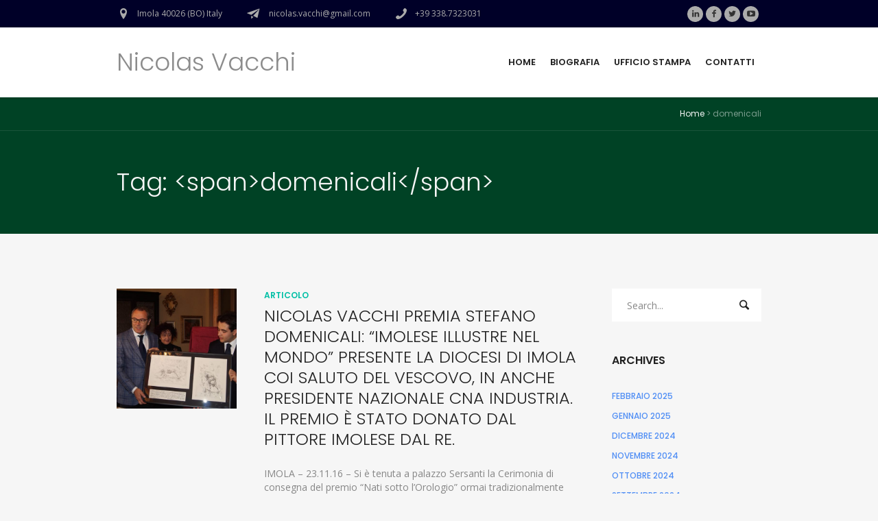

--- FILE ---
content_type: text/html; charset=UTF-8
request_url: https://www.nicolasvacchi.it/tag/domenicali/
body_size: 8289
content:
<!DOCTYPE html>
<!--[if IE 8]>
<html class="ie ie8" lang="it-IT">
<![endif]-->
<!--[if !(IE 8)]><!-->
<html lang="it-IT" class="cmsmasters_html">
<!--<![endif]-->
<head>
<meta charset="UTF-8" />
<meta name="viewport" content="width=device-width, initial-scale=1, maximum-scale=1" />
<meta name="format-detection" content="telephone=no" />
<link rel="profile" href="https://gmpg.org/xfn/11" />
<link rel="pingback" href="https://www.nicolasvacchi.it/xmlrpc.php" />
<meta name='robots' content='index, follow, max-image-preview:large, max-snippet:-1, max-video-preview:-1' />

	<!-- This site is optimized with the Yoast SEO plugin v19.6.1 - https://yoast.com/wordpress/plugins/seo/ -->
	<title>domenicali Archivi - Nicolas Vacchi</title>
	<link rel="canonical" href="https://www.nicolasvacchi.it/tag/domenicali/" />
	<meta property="og:locale" content="it_IT" />
	<meta property="og:type" content="article" />
	<meta property="og:title" content="domenicali Archivi - Nicolas Vacchi" />
	<meta property="og:url" content="https://www.nicolasvacchi.it/tag/domenicali/" />
	<meta property="og:site_name" content="Nicolas Vacchi" />
	<meta name="twitter:card" content="summary" />
	<script type="application/ld+json" class="yoast-schema-graph">{"@context":"https://schema.org","@graph":[{"@type":"CollectionPage","@id":"https://www.nicolasvacchi.it/tag/domenicali/","url":"https://www.nicolasvacchi.it/tag/domenicali/","name":"domenicali Archivi - Nicolas Vacchi","isPartOf":{"@id":"https://www.nicolasvacchi.it/#website"},"primaryImageOfPage":{"@id":"https://www.nicolasvacchi.it/tag/domenicali/#primaryimage"},"image":{"@id":"https://www.nicolasvacchi.it/tag/domenicali/#primaryimage"},"thumbnailUrl":"https://www.nicolasvacchi.it/wp-content/uploads/2016/11/15182614_10211504142028045_1915632618_o.jpg","breadcrumb":{"@id":"https://www.nicolasvacchi.it/tag/domenicali/#breadcrumb"},"inLanguage":"it-IT"},{"@type":"ImageObject","inLanguage":"it-IT","@id":"https://www.nicolasvacchi.it/tag/domenicali/#primaryimage","url":"https://www.nicolasvacchi.it/wp-content/uploads/2016/11/15182614_10211504142028045_1915632618_o.jpg","contentUrl":"https://www.nicolasvacchi.it/wp-content/uploads/2016/11/15182614_10211504142028045_1915632618_o.jpg","width":2048,"height":1363},{"@type":"BreadcrumbList","@id":"https://www.nicolasvacchi.it/tag/domenicali/#breadcrumb","itemListElement":[{"@type":"ListItem","position":1,"name":"Home","item":"https://www.nicolasvacchi.it/"},{"@type":"ListItem","position":2,"name":"domenicali"}]},{"@type":"WebSite","@id":"https://www.nicolasvacchi.it/#website","url":"https://www.nicolasvacchi.it/","name":"Nicolas Vacchi","description":"Condividiamo i fatti","potentialAction":[{"@type":"SearchAction","target":{"@type":"EntryPoint","urlTemplate":"https://www.nicolasvacchi.it/?s={search_term_string}"},"query-input":"required name=search_term_string"}],"inLanguage":"it-IT"}]}</script>
	<!-- / Yoast SEO plugin. -->


<link rel='dns-prefetch' href='//fonts.googleapis.com' />
<link rel='dns-prefetch' href='//s.w.org' />
<link rel="alternate" type="application/rss+xml" title="Nicolas Vacchi &raquo; Feed" href="https://www.nicolasvacchi.it/feed/" />
<link rel="alternate" type="application/rss+xml" title="Nicolas Vacchi &raquo; Feed dei commenti" href="https://www.nicolasvacchi.it/comments/feed/" />
<link rel="alternate" type="application/rss+xml" title="Nicolas Vacchi &raquo; domenicali Feed del tag" href="https://www.nicolasvacchi.it/tag/domenicali/feed/" />
<script type="text/javascript">
window._wpemojiSettings = {"baseUrl":"https:\/\/s.w.org\/images\/core\/emoji\/14.0.0\/72x72\/","ext":".png","svgUrl":"https:\/\/s.w.org\/images\/core\/emoji\/14.0.0\/svg\/","svgExt":".svg","source":{"concatemoji":"https:\/\/www.nicolasvacchi.it\/wp-includes\/js\/wp-emoji-release.min.js?ver=6.0.11"}};
/*! This file is auto-generated */
!function(e,a,t){var n,r,o,i=a.createElement("canvas"),p=i.getContext&&i.getContext("2d");function s(e,t){var a=String.fromCharCode,e=(p.clearRect(0,0,i.width,i.height),p.fillText(a.apply(this,e),0,0),i.toDataURL());return p.clearRect(0,0,i.width,i.height),p.fillText(a.apply(this,t),0,0),e===i.toDataURL()}function c(e){var t=a.createElement("script");t.src=e,t.defer=t.type="text/javascript",a.getElementsByTagName("head")[0].appendChild(t)}for(o=Array("flag","emoji"),t.supports={everything:!0,everythingExceptFlag:!0},r=0;r<o.length;r++)t.supports[o[r]]=function(e){if(!p||!p.fillText)return!1;switch(p.textBaseline="top",p.font="600 32px Arial",e){case"flag":return s([127987,65039,8205,9895,65039],[127987,65039,8203,9895,65039])?!1:!s([55356,56826,55356,56819],[55356,56826,8203,55356,56819])&&!s([55356,57332,56128,56423,56128,56418,56128,56421,56128,56430,56128,56423,56128,56447],[55356,57332,8203,56128,56423,8203,56128,56418,8203,56128,56421,8203,56128,56430,8203,56128,56423,8203,56128,56447]);case"emoji":return!s([129777,127995,8205,129778,127999],[129777,127995,8203,129778,127999])}return!1}(o[r]),t.supports.everything=t.supports.everything&&t.supports[o[r]],"flag"!==o[r]&&(t.supports.everythingExceptFlag=t.supports.everythingExceptFlag&&t.supports[o[r]]);t.supports.everythingExceptFlag=t.supports.everythingExceptFlag&&!t.supports.flag,t.DOMReady=!1,t.readyCallback=function(){t.DOMReady=!0},t.supports.everything||(n=function(){t.readyCallback()},a.addEventListener?(a.addEventListener("DOMContentLoaded",n,!1),e.addEventListener("load",n,!1)):(e.attachEvent("onload",n),a.attachEvent("onreadystatechange",function(){"complete"===a.readyState&&t.readyCallback()})),(e=t.source||{}).concatemoji?c(e.concatemoji):e.wpemoji&&e.twemoji&&(c(e.twemoji),c(e.wpemoji)))}(window,document,window._wpemojiSettings);
</script>
<style type="text/css">
img.wp-smiley,
img.emoji {
	display: inline !important;
	border: none !important;
	box-shadow: none !important;
	height: 1em !important;
	width: 1em !important;
	margin: 0 0.07em !important;
	vertical-align: -0.1em !important;
	background: none !important;
	padding: 0 !important;
}
</style>
	<link rel='stylesheet' id='layerslider-css'  href='https://www.nicolasvacchi.it/wp-content/plugins/LayerSlider/static/css/layerslider.css?ver=5.6.9' type='text/css' media='all' />
<link rel='stylesheet' id='ls-google-fonts-css'  href='https://fonts.googleapis.com/css?family=Lato:100,300,regular,700,900%7COpen+Sans:300%7CIndie+Flower:regular%7COswald:300,regular,700&#038;subset=latin%2Clatin-ext' type='text/css' media='all' />
<link rel='stylesheet' id='theme-style-css'  href='https://www.nicolasvacchi.it/wp-content/themes/seo-business/style.css?ver=1.0.0' type='text/css' media='screen, print' />
<link rel='stylesheet' id='theme-adapt-css'  href='https://www.nicolasvacchi.it/wp-content/themes/seo-business/css/adaptive.css?ver=1.0.0' type='text/css' media='screen, print' />
<link rel='stylesheet' id='theme-retina-css'  href='https://www.nicolasvacchi.it/wp-content/themes/seo-business/css/retina.css?ver=1.0.0' type='text/css' media='screen' />
<link rel='stylesheet' id='theme-icons-css'  href='https://www.nicolasvacchi.it/wp-content/themes/seo-business/css/fontello.css?ver=1.0.0' type='text/css' media='screen' />
<link rel='stylesheet' id='theme-icons-custom-css'  href='https://www.nicolasvacchi.it/wp-content/themes/seo-business/css/fontello-custom.css?ver=1.0.0' type='text/css' media='screen' />
<link rel='stylesheet' id='animate-css'  href='https://www.nicolasvacchi.it/wp-content/themes/seo-business/css/animate.css?ver=1.0.0' type='text/css' media='screen' />
<link rel='stylesheet' id='ilightbox-css'  href='https://www.nicolasvacchi.it/wp-content/themes/seo-business/css/ilightbox.css?ver=2.2.0' type='text/css' media='screen' />
<link rel='stylesheet' id='ilightbox-skin-dark-css'  href='https://www.nicolasvacchi.it/wp-content/themes/seo-business/css/ilightbox-skins/dark-skin.css?ver=2.2.0' type='text/css' media='screen' />
<link rel='stylesheet' id='theme-fonts-schemes-css'  href='https://www.nicolasvacchi.it/wp-content/uploads/cmsmasters_styles/seo-business.css?ver=1.0.0' type='text/css' media='screen' />
<!--[if lt IE 9]>
<link rel='stylesheet' id='theme-ie-css'  href='https://www.nicolasvacchi.it/wp-content/themes/seo-business/css/ie.css?ver=1.0.0' type='text/css' media='screen' />
<![endif]-->
<link rel='stylesheet' id='cmsmasters-google-fonts-css'  href='//fonts.googleapis.com/css?family=Poppins%3A400%2C300%2C600%2C700%2C500%7COpen+Sans%3A300%2C300italic%2C400%2C400italic%2C700%2C700italic&#038;ver=6.0.11' type='text/css' media='all' />
<script type='text/javascript' src='https://www.nicolasvacchi.it/wp-content/plugins/LayerSlider/static/js/greensock.js?ver=1.11.8' id='greensock-js'></script>
<script type='text/javascript' id="nb-jquery" src='https://www.nicolasvacchi.it/wp-includes/js/jquery/jquery.min.js?ver=3.6.0' id='jquery-core-js'></script>
<script type='text/javascript' src='https://www.nicolasvacchi.it/wp-includes/js/jquery/jquery-migrate.min.js?ver=3.3.2' id='jquery-migrate-js'></script>
<script type='text/javascript' id='layerslider-js-extra'>
/* <![CDATA[ */
var LS_Meta = {"v":"5.6.9"};
/* ]]> */
</script>
<script type='text/javascript' src='https://www.nicolasvacchi.it/wp-content/plugins/LayerSlider/static/js/layerslider.kreaturamedia.jquery.js?ver=5.6.9' id='layerslider-js'></script>
<script type='text/javascript' src='https://www.nicolasvacchi.it/wp-content/plugins/LayerSlider/static/js/layerslider.transitions.js?ver=5.6.9' id='layerslider-transitions-js'></script>
<script type='text/javascript' src='https://www.nicolasvacchi.it/wp-content/themes/seo-business/js/jsLibraries.min.js?ver=1.0.0' id='libs-js'></script>
<script type='text/javascript' src='https://www.nicolasvacchi.it/wp-content/themes/seo-business/js/jquery.iLightBox.min.js?ver=2.2.0' id='iLightBox-js'></script>
<meta name="generator" content="Powered by LayerSlider 5.6.9 - Multi-Purpose, Responsive, Parallax, Mobile-Friendly Slider Plugin for WordPress." />
<!-- LayerSlider updates and docs at: https://kreaturamedia.com/layerslider-responsive-wordpress-slider-plugin/ -->
<link rel="https://api.w.org/" href="https://www.nicolasvacchi.it/wp-json/" /><link rel="alternate" type="application/json" href="https://www.nicolasvacchi.it/wp-json/wp/v2/tags/173" /><link rel="EditURI" type="application/rsd+xml" title="RSD" href="https://www.nicolasvacchi.it/xmlrpc.php?rsd" />
<link rel="wlwmanifest" type="application/wlwmanifest+xml" href="https://www.nicolasvacchi.it/wp-includes/wlwmanifest.xml" /> 
<meta name="generator" content="WordPress 6.0.11" />

<!--BEGIN: TRACKING CODE MANAGER (v2.0.15) BY INTELLYWP.COM IN HEAD//-->
<meta name="google-site-verification" content="VTaNaYd6_wEoz2WFOTtdsn3zji0lGw38V88jS2hV2MM" />
<!--END: https://wordpress.org/plugins/tracking-code-manager IN HEAD//--><style type="text/css">
	.header_top {
		height : 40px;
	}
	
	.header_mid {
		height : 102px;
	}
	
	.header_bot {
		height : 60px;
	}
	
	#page.cmsmasters_heading_after_header #middle, 
	#page.cmsmasters_heading_under_header #middle .headline .headline_outer {
		padding-top : 102px;
	}
	
	#page.cmsmasters_heading_after_header.enable_header_top #middle, 
	#page.cmsmasters_heading_under_header.enable_header_top #middle .headline .headline_outer {
		padding-top : 142px;
	}
	
	#page.cmsmasters_heading_after_header.enable_header_bottom #middle, 
	#page.cmsmasters_heading_under_header.enable_header_bottom #middle .headline .headline_outer {
		padding-top : 162px;
	}
	
	#page.cmsmasters_heading_after_header.enable_header_top.enable_header_bottom #middle, 
	#page.cmsmasters_heading_under_header.enable_header_top.enable_header_bottom #middle .headline .headline_outer {
		padding-top : 202px;
	}
	
	@media only screen and (max-width: 1024px) {
		.header_top,
		.header_mid,
		.header_bot {
			height : auto;
		}
		
		.header_mid .header_mid_inner > div {
			height : 102px;
		}
		
		.header_bot .header_bot_inner > div {
			height : 60px;
		}
		
		#page.cmsmasters_heading_after_header #middle, 
		#page.cmsmasters_heading_under_header #middle .headline .headline_outer, 
		#page.cmsmasters_heading_after_header.enable_header_top #middle, 
		#page.cmsmasters_heading_under_header.enable_header_top #middle .headline .headline_outer, 
		#page.cmsmasters_heading_after_header.enable_header_bottom #middle, 
		#page.cmsmasters_heading_under_header.enable_header_bottom #middle .headline .headline_outer, 
		#page.cmsmasters_heading_after_header.enable_header_top.enable_header_bottom #middle, 
		#page.cmsmasters_heading_under_header.enable_header_top.enable_header_bottom #middle .headline .headline_outer {
			padding-top : 0 !important;
		}
	}
	
	@media only screen and (max-width: 768px) {
		.header_mid .header_mid_inner > div, 
		.header_bot .header_bot_inner > div {
			height:auto;
		}
	}

	#header a.logo span.title {
		color:#8c8c8c;
	}
	
	#header a.logo span.title_text {
		color:;
	}

	
	#page .header_mid .cmsmasters_social_icon_color.cmsmasters_social_icon_2 {
		background-color:#ababab;
	}
	
	
	#page .header_mid .cmsmasters_social_icon_color.cmsmasters_social_icon_2:hover {
		background-color:#c0cf27;
	}
	
	#page .header_mid .cmsmasters_social_icon_color.cmsmasters_social_icon_3 {
		background-color:#ababab;
	}
	
	
	#page .header_mid .cmsmasters_social_icon_color.cmsmasters_social_icon_3:hover {
		background-color:#c0cf27;
	}
	
	#page .header_mid .cmsmasters_social_icon_color.cmsmasters_social_icon_4 {
		background-color:#ababab;
	}
	
	
	#page .header_mid .cmsmasters_social_icon_color.cmsmasters_social_icon_4:hover {
		background-color:#c0cf27;
	}</style></head>
	<style>.cmsmasters_row_top_default{background-image:none!important;}.headline_color{background:#004225!important;}.bottom_bg{background:#000028!important;}#footer{background:#b82020!important;color:#fff!important;}.header_top_outer{background:#000028!important;}</style>
<body data-rsssl=1 class="nb-3-3-1 nimble-no-local-data-skp__tax_post_tag_173 nimble-no-group-site-tmpl-skp__all_post_tag archive tag tag-domenicali tag-173 sek-hide-rc-badge">
	
<!-- _________________________ Start Page _________________________ -->
<div id="page" class="chrome_only cmsmasters_liquid fixed_header enable_header_top cmsmasters_heading_after_header hfeed site">

<!-- _________________________ Start Main _________________________ -->
<div id="main">
	
<!-- _________________________ Start Header _________________________ -->
<header id="header">
	<div class="header_top" data-height="40"><div class="header_top_outer"><div class="header_top_inner"><div class="header_top_right">
<div class="social_wrap">
	<div class="social_wrap_inner">
		<ul>
			<li>
				<a href="https://it.linkedin.com/in/nicolas-vacchi-045890101" class="cmsmasters_social_icon cmsmasters_social_icon_1 cmsmasters-icon-linkedin" title="Linkedin" target="_blank"></a>
			</li>
			<li>
				<a href="https://it-it.facebook.com/nicolas.vacchi/" class="cmsmasters_social_icon cmsmasters_social_icon_2 cmsmasters-icon-facebook-1 cmsmasters_social_icon_color" title="Facebook" target="_blank"></a>
			</li>
			<li>
				<a href="https://twitter.com/nicolasvacchi" class="cmsmasters_social_icon cmsmasters_social_icon_3 cmsmasters-icon-twitter cmsmasters_social_icon_color" title="Twitter" target="_blank"></a>
			</li>
			<li>
				<a href="https://www.youtube.com/channel/UC2EFPovuJPkWbJZoxc-SFGQ" class="cmsmasters_social_icon cmsmasters_social_icon_4 cmsmasters-icon-youtube-play cmsmasters_social_icon_color" title="YouTube" target="_blank"></a>
			</li>
		</ul>
	</div>
</div></div><div class="header_top_left"><div class="meta_wrap"><div class="cmsmasters-icon-location-1">Imola 40026 (BO) Italy</div><div class="cmsmasters-icon-paper-plane-1"> nicolas.vacchi@gmail.com</div><div class="phone cmsmasters-icon-phone-1">+39 338.7323031</div></div></div></div></div><div class="header_top_but closed"><span class="cmsmasters_theme_icon_slide_bottom"></span></div></div><div class="header_mid" data-height="102"><div class="header_mid_outer"><div class="header_mid_inner"><div class="logo_wrap"><a href="https://www.nicolasvacchi.it/" title="Nicolas Vacchi" class="logo">
	<span class="logo_text_wrap"><span class="title">Nicolas Vacchi</span>
</span></a></div><div class="search_resp_nav_wrap"><div class="resp_mid_nav_wrap"><div class="resp_mid_nav_outer"><a class="responsive_nav resp_mid_nav cmsmasters_theme_icon_resp_nav" href="javascript:void(0);"></a></div></div></div><!-- _________________________ Start Navigation _________________________ --><div class="mid_nav_wrap"><nav><div class="menu-nuovo-menu-container"><ul id="navigation" class="mid_nav navigation"><li id="menu-item-4506" class="menu-item menu-item-type-post_type menu-item-object-page menu-item-home menu-item-4506 menu-item-depth-0"><a href="https://www.nicolasvacchi.it/"><span class="nav_item_wrap"><span class="nav_title">Home</span></span></a></li>
<li id="menu-item-4507" class="menu-item menu-item-type-post_type menu-item-object-page menu-item-4507 menu-item-depth-0"><a href="https://www.nicolasvacchi.it/biografia/"><span class="nav_item_wrap"><span class="nav_title">Biografia</span></span></a></li>
<li id="menu-item-4509" class="menu-item menu-item-type-post_type menu-item-object-page menu-item-4509 menu-item-depth-0"><a href="https://www.nicolasvacchi.it/ufficio-stampa/"><span class="nav_item_wrap"><span class="nav_title">Ufficio stampa</span></span></a></li>
<li id="menu-item-4508" class="menu-item menu-item-type-post_type menu-item-object-page menu-item-4508 menu-item-depth-0"><a href="https://www.nicolasvacchi.it/contatti/"><span class="nav_item_wrap"><span class="nav_title">Contatti</span></span></a></li>
</ul></div></nav></div><!-- _________________________ Finish Navigation _________________________ --></div></div></div></header>
<!-- _________________________ Finish Header _________________________ -->

	
<!-- _________________________ Start Middle _________________________ -->
<div id="middle">
<style type="text/css">.headline_color {
				background-color:;
			}
			.headline_aligner {
				min-height:150px;
			}
		</style>
		<div class="headline cmsmasters_color_scheme_default">
			<div class="headline_outer">
				<div class="headline_color"></div><div class="cmsmasters_breadcrumbs_wrapper"><div class="cmsmasters_breadcrumbs"><div class="cmsmasters_breadcrumbs_inner"><a href="https://www.nicolasvacchi.it/" class="cms_home">Home</a>
	<span class="breadcrumbs_sep"> > </span>
	<span>domenicali</span></div></div></div><div class="headline_inner align_left">
				<div class="headline_aligner"></div><div class="headline_text"><h1 class="entry-title">Tag: &lt;span&gt;domenicali&lt;/span&gt;</h1></div></div></div>
		</div><div class="middle_inner">
<div class="content_wrap r_sidebar">

<!--_________________________ Start Content _________________________ -->
<div class="content entry" role="main">
	<div class="cmsmasters_archive">
		<article id="post-2241" class="cmsmasters_archive_type post-2241 post type-post status-publish format-image has-post-thumbnail hentry category-nicolas-vacchi tag-domenicali tag-isv tag-lamborghini tag-nicolasvacchi tag-premio tag-sersanti post_format-post-format-image">
			<div class="cmsmasters_archive_item_img_wrap"><figure class="cmsmasters_img_wrap"><a href="https://www.nicolasvacchi.it/nicolas-vacchi-premia-stefano-domenicali-imolese-illustre-nel-mondo-presente-la-diocesi-imola-coi-saluto-del-vescovo-anche-presidente-nazionale-cna-industria-premio-donato/" title="NICOLAS VACCHI PREMIA STEFANO DOMENICALI: &#8220;IMOLESE ILLUSTRE NEL MONDO&#8221;     PRESENTE LA DIOCESI DI IMOLA COI SALUTO DEL VESCOVO, IN ANCHE PRESIDENTE NAZIONALE CNA INDUSTRIA. IL PREMIO È STATO DONATO DAL PITTORE IMOLESE DAL RE." class="cmsmasters_img_link preloader"><img width="500" height="500" src="https://www.nicolasvacchi.it/wp-content/uploads/2016/11/15182614_10211504142028045_1915632618_o-500x500.jpg" class="full-width no-lazy wp-post-image" alt="NICOLAS VACCHI PREMIA STEFANO DOMENICALI: &#8220;IMOLESE ILLUSTRE NEL MONDO&#8221;     PRESENTE LA DIOCESI DI IMOLA COI SALUTO DEL VESCOVO, IN ANCHE PRESIDENTE NAZIONALE CNA INDUSTRIA. IL PREMIO È STATO DONATO DAL PITTORE IMOLESE DAL RE." title="NICOLAS VACCHI PREMIA STEFANO DOMENICALI: &#8220;IMOLESE ILLUSTRE NEL MONDO&#8221;     PRESENTE LA DIOCESI DI IMOLA COI SALUTO DEL VESCOVO, IN ANCHE PRESIDENTE NAZIONALE CNA INDUSTRIA. IL PREMIO È STATO DONATO DAL PITTORE IMOLESE DAL RE." srcset="https://www.nicolasvacchi.it/wp-content/uploads/2016/11/15182614_10211504142028045_1915632618_o-500x500.jpg 500w, https://www.nicolasvacchi.it/wp-content/uploads/2016/11/15182614_10211504142028045_1915632618_o-150x150.jpg 150w, https://www.nicolasvacchi.it/wp-content/uploads/2016/11/15182614_10211504142028045_1915632618_o-60x60.jpg 60w, https://www.nicolasvacchi.it/wp-content/uploads/2016/11/15182614_10211504142028045_1915632618_o-580x580.jpg 580w" sizes="(max-width: 500px) 100vw, 500px" /></a></figure></div>			<div class="cmsmasters_archive_item_cont_wrap">
				<div class="cmsmasters_archive_item_type">
					<span>Articolo</span>				</div>
									<header class="cmsmasters_archive_item_header entry-header">
						<h3 class="cmsmasters_archive_item_title entry-title">
							<a href="https://www.nicolasvacchi.it/nicolas-vacchi-premia-stefano-domenicali-imolese-illustre-nel-mondo-presente-la-diocesi-imola-coi-saluto-del-vescovo-anche-presidente-nazionale-cna-industria-premio-donato/">
								NICOLAS VACCHI PREMIA STEFANO DOMENICALI: &#8220;IMOLESE ILLUSTRE NEL MONDO&#8221;     PRESENTE LA DIOCESI DI IMOLA COI SALUTO DEL VESCOVO, IN ANCHE PRESIDENTE NAZIONALE CNA INDUSTRIA. IL PREMIO È STATO DONATO DAL PITTORE IMOLESE DAL RE.							</a>
						</h3>
					</header>
					<div class="cmsmasters_archive_item_content entry-content">
<p>IMOLA &#8211; 23.11.16 &#8211; Si è tenuta a palazzo Sersanti la Cerimonia di consegna del premio &#8220;Nati sotto l&#8217;Orologio&#8221; ormai tradizionalmente organizzato dal Gruppo Consiliare Insieme Si Vince e dal Consigliere Nicolas Vacchi , Presidente di ISV. A fare gli onori di casa la presidente del Circolo Viviana Castellari che si è complimentata con Vacchi...</p>
</div>
<footer class="cmsmasters_archive_item_info entry-meta"><span class="cmsmasters_archive_item_user_name">Posted by <a href="https://www.nicolasvacchi.it/author/ufficiostampa/" rel="author" title="Posts by Ufficio Stampa">Ufficio Stampa</a></span><span class="cmsmasters_archive_item_date_wrap"><abbr class="published cmsmasters_archive_item_date" title="23 Novembre 2016">23 Novembre 2016</abbr><abbr class="dn date updated" title="23 Novembre 2016">23 Novembre 2016</abbr></span></footer>			</div>
		</article>
	<div class="cmsmasters_wrap_pagination"></div></div>
</div>
<!-- _________________________ Finish Content _________________________ -->


<!-- _________________________ Start Sidebar _________________________ -->
<div class="sidebar" role="complementary">
<aside class="widget widget_search">

<div class="search_bar_wrap">
	<form role="search" method="get" action="https://www.nicolasvacchi.it/">
		<p class="search_field">
			<input name="s" placeholder="Search..." value="" type="search" />
		</p>
		<p class="search_button">
			<button type="submit" class="cmsmasters_theme_icon_search"></button>
		</p>
	</form>
</div>

</aside>
<aside id="archives" class="widget widget_archive">
<h3 class="widgettitle">Archives</h3>
<ul>
	<li><a href='https://www.nicolasvacchi.it/2025/02/'>Febbraio 2025</a></li>
	<li><a href='https://www.nicolasvacchi.it/2025/01/'>Gennaio 2025</a></li>
	<li><a href='https://www.nicolasvacchi.it/2024/12/'>Dicembre 2024</a></li>
	<li><a href='https://www.nicolasvacchi.it/2024/11/'>Novembre 2024</a></li>
	<li><a href='https://www.nicolasvacchi.it/2024/10/'>Ottobre 2024</a></li>
	<li><a href='https://www.nicolasvacchi.it/2024/09/'>Settembre 2024</a></li>
	<li><a href='https://www.nicolasvacchi.it/2024/08/'>Agosto 2024</a></li>
	<li><a href='https://www.nicolasvacchi.it/2024/07/'>Luglio 2024</a></li>
	<li><a href='https://www.nicolasvacchi.it/2024/06/'>Giugno 2024</a></li>
	<li><a href='https://www.nicolasvacchi.it/2024/05/'>Maggio 2024</a></li>
	<li><a href='https://www.nicolasvacchi.it/2024/04/'>Aprile 2024</a></li>
	<li><a href='https://www.nicolasvacchi.it/2024/03/'>Marzo 2024</a></li>
	<li><a href='https://www.nicolasvacchi.it/2024/02/'>Febbraio 2024</a></li>
	<li><a href='https://www.nicolasvacchi.it/2024/01/'>Gennaio 2024</a></li>
	<li><a href='https://www.nicolasvacchi.it/2023/12/'>Dicembre 2023</a></li>
	<li><a href='https://www.nicolasvacchi.it/2023/11/'>Novembre 2023</a></li>
	<li><a href='https://www.nicolasvacchi.it/2023/10/'>Ottobre 2023</a></li>
	<li><a href='https://www.nicolasvacchi.it/2023/09/'>Settembre 2023</a></li>
	<li><a href='https://www.nicolasvacchi.it/2023/08/'>Agosto 2023</a></li>
	<li><a href='https://www.nicolasvacchi.it/2023/07/'>Luglio 2023</a></li>
	<li><a href='https://www.nicolasvacchi.it/2023/06/'>Giugno 2023</a></li>
	<li><a href='https://www.nicolasvacchi.it/2023/05/'>Maggio 2023</a></li>
	<li><a href='https://www.nicolasvacchi.it/2023/04/'>Aprile 2023</a></li>
	<li><a href='https://www.nicolasvacchi.it/2023/03/'>Marzo 2023</a></li>
	<li><a href='https://www.nicolasvacchi.it/2023/02/'>Febbraio 2023</a></li>
	<li><a href='https://www.nicolasvacchi.it/2023/01/'>Gennaio 2023</a></li>
	<li><a href='https://www.nicolasvacchi.it/2022/12/'>Dicembre 2022</a></li>
	<li><a href='https://www.nicolasvacchi.it/2022/11/'>Novembre 2022</a></li>
	<li><a href='https://www.nicolasvacchi.it/2022/10/'>Ottobre 2022</a></li>
	<li><a href='https://www.nicolasvacchi.it/2022/09/'>Settembre 2022</a></li>
	<li><a href='https://www.nicolasvacchi.it/2022/08/'>Agosto 2022</a></li>
	<li><a href='https://www.nicolasvacchi.it/2022/07/'>Luglio 2022</a></li>
	<li><a href='https://www.nicolasvacchi.it/2022/06/'>Giugno 2022</a></li>
	<li><a href='https://www.nicolasvacchi.it/2022/05/'>Maggio 2022</a></li>
	<li><a href='https://www.nicolasvacchi.it/2022/04/'>Aprile 2022</a></li>
	<li><a href='https://www.nicolasvacchi.it/2022/03/'>Marzo 2022</a></li>
	<li><a href='https://www.nicolasvacchi.it/2022/02/'>Febbraio 2022</a></li>
	<li><a href='https://www.nicolasvacchi.it/2022/01/'>Gennaio 2022</a></li>
	<li><a href='https://www.nicolasvacchi.it/2021/12/'>Dicembre 2021</a></li>
	<li><a href='https://www.nicolasvacchi.it/2021/11/'>Novembre 2021</a></li>
	<li><a href='https://www.nicolasvacchi.it/2021/10/'>Ottobre 2021</a></li>
	<li><a href='https://www.nicolasvacchi.it/2021/09/'>Settembre 2021</a></li>
	<li><a href='https://www.nicolasvacchi.it/2021/08/'>Agosto 2021</a></li>
	<li><a href='https://www.nicolasvacchi.it/2021/07/'>Luglio 2021</a></li>
	<li><a href='https://www.nicolasvacchi.it/2021/06/'>Giugno 2021</a></li>
	<li><a href='https://www.nicolasvacchi.it/2021/05/'>Maggio 2021</a></li>
	<li><a href='https://www.nicolasvacchi.it/2021/04/'>Aprile 2021</a></li>
	<li><a href='https://www.nicolasvacchi.it/2021/03/'>Marzo 2021</a></li>
	<li><a href='https://www.nicolasvacchi.it/2021/02/'>Febbraio 2021</a></li>
	<li><a href='https://www.nicolasvacchi.it/2021/01/'>Gennaio 2021</a></li>
	<li><a href='https://www.nicolasvacchi.it/2020/12/'>Dicembre 2020</a></li>
	<li><a href='https://www.nicolasvacchi.it/2020/11/'>Novembre 2020</a></li>
	<li><a href='https://www.nicolasvacchi.it/2020/10/'>Ottobre 2020</a></li>
	<li><a href='https://www.nicolasvacchi.it/2020/09/'>Settembre 2020</a></li>
	<li><a href='https://www.nicolasvacchi.it/2020/08/'>Agosto 2020</a></li>
	<li><a href='https://www.nicolasvacchi.it/2020/07/'>Luglio 2020</a></li>
	<li><a href='https://www.nicolasvacchi.it/2020/06/'>Giugno 2020</a></li>
	<li><a href='https://www.nicolasvacchi.it/2020/04/'>Aprile 2020</a></li>
	<li><a href='https://www.nicolasvacchi.it/2020/03/'>Marzo 2020</a></li>
	<li><a href='https://www.nicolasvacchi.it/2020/02/'>Febbraio 2020</a></li>
	<li><a href='https://www.nicolasvacchi.it/2020/01/'>Gennaio 2020</a></li>
	<li><a href='https://www.nicolasvacchi.it/2019/12/'>Dicembre 2019</a></li>
	<li><a href='https://www.nicolasvacchi.it/2019/11/'>Novembre 2019</a></li>
	<li><a href='https://www.nicolasvacchi.it/2019/09/'>Settembre 2019</a></li>
	<li><a href='https://www.nicolasvacchi.it/2019/08/'>Agosto 2019</a></li>
	<li><a href='https://www.nicolasvacchi.it/2019/07/'>Luglio 2019</a></li>
	<li><a href='https://www.nicolasvacchi.it/2019/06/'>Giugno 2019</a></li>
	<li><a href='https://www.nicolasvacchi.it/2019/05/'>Maggio 2019</a></li>
	<li><a href='https://www.nicolasvacchi.it/2019/04/'>Aprile 2019</a></li>
	<li><a href='https://www.nicolasvacchi.it/2019/01/'>Gennaio 2019</a></li>
	<li><a href='https://www.nicolasvacchi.it/2018/12/'>Dicembre 2018</a></li>
	<li><a href='https://www.nicolasvacchi.it/2018/11/'>Novembre 2018</a></li>
	<li><a href='https://www.nicolasvacchi.it/2018/10/'>Ottobre 2018</a></li>
	<li><a href='https://www.nicolasvacchi.it/2018/09/'>Settembre 2018</a></li>
	<li><a href='https://www.nicolasvacchi.it/2018/08/'>Agosto 2018</a></li>
	<li><a href='https://www.nicolasvacchi.it/2018/07/'>Luglio 2018</a></li>
	<li><a href='https://www.nicolasvacchi.it/2018/06/'>Giugno 2018</a></li>
	<li><a href='https://www.nicolasvacchi.it/2018/05/'>Maggio 2018</a></li>
	<li><a href='https://www.nicolasvacchi.it/2018/04/'>Aprile 2018</a></li>
	<li><a href='https://www.nicolasvacchi.it/2018/03/'>Marzo 2018</a></li>
	<li><a href='https://www.nicolasvacchi.it/2018/02/'>Febbraio 2018</a></li>
	<li><a href='https://www.nicolasvacchi.it/2018/01/'>Gennaio 2018</a></li>
	<li><a href='https://www.nicolasvacchi.it/2017/12/'>Dicembre 2017</a></li>
	<li><a href='https://www.nicolasvacchi.it/2017/11/'>Novembre 2017</a></li>
	<li><a href='https://www.nicolasvacchi.it/2017/10/'>Ottobre 2017</a></li>
	<li><a href='https://www.nicolasvacchi.it/2017/09/'>Settembre 2017</a></li>
	<li><a href='https://www.nicolasvacchi.it/2017/08/'>Agosto 2017</a></li>
	<li><a href='https://www.nicolasvacchi.it/2017/07/'>Luglio 2017</a></li>
	<li><a href='https://www.nicolasvacchi.it/2017/06/'>Giugno 2017</a></li>
	<li><a href='https://www.nicolasvacchi.it/2017/05/'>Maggio 2017</a></li>
	<li><a href='https://www.nicolasvacchi.it/2017/04/'>Aprile 2017</a></li>
	<li><a href='https://www.nicolasvacchi.it/2017/03/'>Marzo 2017</a></li>
	<li><a href='https://www.nicolasvacchi.it/2017/02/'>Febbraio 2017</a></li>
	<li><a href='https://www.nicolasvacchi.it/2017/01/'>Gennaio 2017</a></li>
	<li><a href='https://www.nicolasvacchi.it/2016/12/'>Dicembre 2016</a></li>
	<li><a href='https://www.nicolasvacchi.it/2016/11/'>Novembre 2016</a></li>
	<li><a href='https://www.nicolasvacchi.it/2016/10/'>Ottobre 2016</a></li>
	<li><a href='https://www.nicolasvacchi.it/2016/09/'>Settembre 2016</a></li>
	<li><a href='https://www.nicolasvacchi.it/2016/06/'>Giugno 2016</a></li>
</ul>
</aside>
<aside id="meta" class="widget widget_meta">
<h3 class="widgettitle">Meta</h3>
<ul>
	
	<li><a rel="nofollow" href="https://www.nicolasvacchi.it/wp-login.php">Accedi</a></li>
	<li><a href="https://www.nicolasvacchi.it/feed/" title="Syndicate this site using RSS 2.0">Entries <abbr title="Really Simple Syndication">RSS</abbr></a></li>
	<li><a href="https://www.nicolasvacchi.it/comments/feed/" title="The latest comments to all posts in RSS">Comments <abbr title="Really Simple Syndication">RSS</abbr></a></li>
	<li><a href="http://wordpress.org/" title="Powered by WordPress, state-of-the-art semantic personal publishing platform.">WordPress.org</a></li></ul>
</aside>

</div>
<!-- _________________________ Finish Sidebar _________________________ -->


		</div>
	</div>
</div>
<!-- _________________________ Finish Middle _________________________ -->
	<!-- _________________________ Start Bottom _________________________ -->
	<div id="bottom" class="cmsmasters_color_scheme_third">
		<div class="bottom_bg">
			<div class="bottom_outer">
				<div class="bottom_inner sidebar_layout_14141414">
	<aside id="text-3" class="widget widget_text"><h3 class="widgettitle">Nicolas Vacchi</h3>			<div class="textwidget"><p style="font-size: 14px;">
Avv. Nicolas Vacchi<br>
Nicolasvacchi.it</p></div>
		</aside><aside id="text-4" class="widget widget_text"><h3 class="widgettitle">I miei contatti</h3>			<div class="textwidget"><div class="textwidget"> <ul>
  <li>Tel:<a href="tel:+393387323031"> +39 338.7323031 
</a></li>
  <li>Mail:<a href="mailto:nicolas.vacchi@gmail.com
"> Mail ufficiale
</a></li>
  <li>Web:<a href="https://www.nicolasvacchi.it/"> Sito ufficiale</a></li>
  </ul>
</div>
</div>
		</aside><aside id="text-6" class="widget widget_text"><h3 class="widgettitle">Social network</h3>			<div class="textwidget"><div class="textwidget"> <ul>
  <li><a href="https://twitter.com/nicolasvacchi">Twitter</a></li>
  <li><a href="https://it.linkedin.com/in/nicolas-vacchi-045890101">LinkedIn</a></li>
  <li><a href="https://it-it.facebook.com/nicolas.vacchi/">Pagina Facebook</a></li>
    <li><a href="https://www.facebook.com/vacchinicolas">Profilo Facebook</a></li>
  <li><a href="https://www.youtube.com/channel/UC2EFPovuJPkWbJZoxc-SFGQ">YouTube</a></li>
  </ul>
</div>	</div>
		</aside><aside id="custom-facebook-4" class="widget widget_custom_facebook_entries"><h3 class="widgettitle">Seguimi su FB</h3><div id="fb-root"></div><script>(function(d, s, id) {
			var js, fjs = d.getElementsByTagName(s)[0];
			if (d.getElementById(id)) return;
			js = d.createElement(s); js.id = id;
			js.src = "//connect.facebook.net/en_GB/sdk.js#xfbml=1&version=v2.4";
			fjs.parentNode.insertBefore(js, fjs);
			}(document, "script", "facebook-jssdk"));
		</script><div class="fb-page" data-href="https://www.facebook.com/nicolas.vacchi/" data-small-header="false" data-adapt-container-width="true" data-hide-cover="false" data-show-facepile="true" data-show-posts="false"><div class="fb-xfbml-parse-ignore"><blockquote cite="https://www.facebook.com/nicolas.vacchi/"><a href="https://www.facebook.com/nicolas.vacchi/">Facebook</a></blockquote></div></div><div class="cl"></div></aside>				</div>
			</div>
		</div>
	</div>
	<!-- _________________________ Finish Bottom _________________________ -->
	<a href="javascript:void(0);" id="slide_top" class="cmsmasters_theme_icon_slide_top"></a>
</div>
<!-- _________________________ Finish Main _________________________ -->

<!-- _________________________ Start Footer _________________________ -->
<footer id="footer" class="cmsmasters_color_scheme_footer cmsmasters_footer_small">
	<div class="footer_inner">
	<span class="footer_copyright copyright">© 2022 Nicolas Vacchi | Sito Personale</span>	</div>
	</footer>
<!-- _________________________ Finish Footer _________________________ -->

</div>
<!-- _________________________ Finish Page _________________________ -->

<script type='text/javascript' src='https://www.nicolasvacchi.it/wp-content/plugins/cmsmasters-mega-menu/js/jquery.megaMenu.js?ver=1.2.6' id='megamenu-js'></script>
<script type='text/javascript' id='jLibs-js-extra'>
/* <![CDATA[ */
var cmsmasters_jlibs = {"button_height":"-23"};
/* ]]> */
</script>
<script type='text/javascript' src='https://www.nicolasvacchi.it/wp-content/themes/seo-business/js/jqueryLibraries.min.js?ver=1.0.0' id='jLibs-js'></script>
<script type='text/javascript' id='script-js-extra'>
/* <![CDATA[ */
var cmsmasters_script = {"theme_url":"https:\/\/www.nicolasvacchi.it\/wp-content\/themes\/seo-business","site_url":"https:\/\/www.nicolasvacchi.it\/","ajaxurl":"https:\/\/www.nicolasvacchi.it\/wp-admin\/admin-ajax.php","nonce_ajax_like":"05c68cdf1f","primary_color":"#ffffff","ilightbox_skin":"dark","ilightbox_path":"vertical","ilightbox_infinite":"0","ilightbox_aspect_ratio":"1","ilightbox_mobile_optimizer":"1","ilightbox_max_scale":"1","ilightbox_min_scale":"0.2","ilightbox_inner_toolbar":"0","ilightbox_smart_recognition":"0","ilightbox_fullscreen_one_slide":"0","ilightbox_fullscreen_viewport":"center","ilightbox_controls_toolbar":"1","ilightbox_controls_arrows":"0","ilightbox_controls_fullscreen":"1","ilightbox_controls_thumbnail":"1","ilightbox_controls_keyboard":"1","ilightbox_controls_mousewheel":"1","ilightbox_controls_swipe":"1","ilightbox_controls_slideshow":"0","ilightbox_close_text":"Close","ilightbox_enter_fullscreen_text":"Enter Fullscreen (Shift+Enter)","ilightbox_exit_fullscreen_text":"Exit Fullscreen (Shift+Enter)","ilightbox_slideshow_text":"Slideshow","ilightbox_next_text":"Next","ilightbox_previous_text":"Previous","ilightbox_load_image_error":"An error occurred when trying to load photo.","ilightbox_load_contents_error":"An error occurred when trying to load contents.","ilightbox_missing_plugin_error":"The content your are attempting to view requires the <a href='{pluginspage}' target='_blank'>{type} plugin<\\\/a>."};
/* ]]> */
</script>
<script type='text/javascript' src='https://www.nicolasvacchi.it/wp-content/themes/seo-business/js/jquery.script.js?ver=1.0.0' id='script-js'></script>
<script type='text/javascript' src='https://www.nicolasvacchi.it/wp-content/themes/seo-business/js/jquery.tweet.min.js?ver=1.3.1' id='twitter-js'></script>
</body>
</html>


--- FILE ---
content_type: text/css
request_url: https://www.nicolasvacchi.it/wp-content/themes/seo-business/css/adaptive.css?ver=1.0.0
body_size: 3388
content:
/**
 * @package 	WordPress
 * @subpackage 	SEO Business
 * @version		1.0.0
 * 
 * Responsive Design CSS Rules
 * Created by CMSMasters
 * 
 */


@media only screen and (min-width: 1440px) {
  #page.cmsmasters_boxed {
    width: 1240px;
  }
  #page.cmsmasters_boxed #header,
  #page.cmsmasters_boxed #footer {
    width: 1240px;
  }
  .post-password-form,
  .header_top_inner,
  .header_mid_inner,
  .header_bot_inner,
  .content_wrap,
  .headline_inner,
  .cmsmasters_breadcrumbs,
  .bottom_outer,
  .footer_inner,
  .cmsmasters_row_inner,
  .cmsmasters_row_title_wrap {
    width: 1200px;
  }
  .bot_nav > li > a,
  .mid_nav > li > a {
    padding-left: 20px;
    padding-right: 20px;
  }
}
@media only screen and (min-width: 1025px) {
  .fixed_header #header {
    position: fixed;
  }
  .header_top_outer,
  .header_top .top_nav_wrap nav {
    display: block !important;
  }
}
@media only screen and (max-width: 1024px) {
  .gallery.gallery-columns-9 .gallery-item,
  .gallery.gallery-columns-6 .gallery-item {
    width: 29.93%;
  }
  .gallery.gallery-columns-9 .gallery-item:nth-child(3n + 1),
  .gallery.gallery-columns-6 .gallery-item:nth-child(3n + 1) {
    clear: both;
  }
  .gallery.gallery-columns-8 .gallery-item {
    width: 21.6%;
  }
  .gallery.gallery-columns-8 .gallery-item:nth-child(4n + 1) {
    clear: both;
  }
  .gallery.gallery-columns-7 .gallery-item,
  .gallery.gallery-columns-5 .gallery-item,
  .gallery.gallery-columns-4 .gallery-item {
    width: 46.6%;
  }
  .gallery.gallery-columns-7 .gallery-item:nth-child(2n + 1),
  .gallery.gallery-columns-5 .gallery-item:nth-child(2n + 1),
  .gallery.gallery-columns-4 .gallery-item:nth-child(2n + 1) {
    clear: both;
  }
  #page.cmsmasters_boxed {
    width: 100%;
  }
  #page.cmsmasters_boxed #header,
  #page.cmsmasters_boxed #footer {
    width: 100%;
  }
  #page.fixed_header #header {
    position: relative;
  }
  #page.fixed_header #middle,
  #page.fixed_header.enable_header_top #middle,
  #page.fixed_header.enable_header_bottom #middle,
  #page.fixed_header.enable_header_top.enable_header_bottom #middle {
    padding-top: 0;
  }
  #header {
    position: relative;
  }
  #header nav {
    height: auto;
  }
  #header nav div,
  #header nav ul,
  #header nav li,
  #header nav a,
  #header nav span {
    background-image: none !important;
    display: block;
    width: auto;
    height: auto;
    float: none;
    margin: 0;
    padding: 0;
    visibility: visible;
    position: relative;
    left: auto;
    right: auto;
    top: auto;
    bottom: auto;
    text-align: left;
    border-width: 0;
    border-style: solid;
    clear: both;
    overflow: hidden;
    -webkit-border-radius: 0;
    border-radius: 0;
    opacity: 1;
    -webkit-box-shadow: none;
    box-shadow: none;
  }
  #header nav div:before,
  #header nav ul:before,
  #header nav li:before,
  #header nav a:before,
  #header nav div:after,
  #header nav ul:after,
  #header nav li:after,
  #header nav a:after {
    content: none;
  }
  #header nav .menu-item-mega-description-container {
    padding: 10px 15px;
  }
  #header nav li {
    border-top-width: 1px;
    border-top-style: solid;
  }
  #header nav > div > ul > li:first-child {
    border-top-width: 0;
    border-top-style: solid;
  }
  .post-password-form,
  .header_top_inner,
  .header_mid_inner,
  .header_bot_inner,
  .content_wrap,
  .headline_inner,
  .cmsmasters_breadcrumbs,
  .bottom_outer,
  .footer_inner,
  .cmsmasters_row_inner,
  .cmsmasters_row_title_wrap {
    width: 100%;
  }
  .cmsmasters_column {
    margin-bottom: 20px;
  }
  .cmsmasters_column.one_first,
  .cmsmasters_column:last-child {
    margin-bottom: 0;
  }
  .one_fifth,
  .one_fourth,
  .three_fourth {
    width: 46.6%;
  }
  .cmsmasters_row_no_margin .one_fifth,
  .cmsmasters_row_no_margin .one_fourth,
  .cmsmasters_row_no_margin .three_fourth {
    width: 50%;
  }
  .cmsmasters_14141414 > .cmsmasters_column:nth-child(2n + 1) {
    clear: left;
  }
  .cmsmasters_121414 .cmsmasters_column.one_half,
  .cmsmasters_141412 .cmsmasters_column.one_half {
    width: 96.6%;
    float: none;
    clear: both;
  }
  .cmsmasters_row_no_margin .cmsmasters_121414 .cmsmasters_column.one_half,
  .cmsmasters_row_no_margin .cmsmasters_141412 .cmsmasters_column.one_half {
    width: 100%;
  }
  .cmsmasters_141214 .cmsmasters_column.one_fourth,
  .cmsmasters_141214 .cmsmasters_column.one_half {
    width: 29.93%;
  }
  .cmsmasters_row_no_margin .cmsmasters_141214 .cmsmasters_column.one_fourth,
  .cmsmasters_row_no_margin .cmsmasters_141214 .cmsmasters_column.one_half {
    width: 33.33%;
  }
  .sidebar_layout_14141414 aside {
    width: 46.6%;
  }
  .sidebar_layout_141412 > aside:first-child,
  .sidebar_layout_141412 > aside:first-child + aside,
  .sidebar_layout_141412 > div.cl + aside,
  .sidebar_layout_141412 > div.cl + aside + aside,
  .sidebar_layout_141412 > div.cmsmasters_widget_divider + aside,
  .sidebar_layout_141412 > div.cmsmasters_widget_divider + aside + aside {
    width: 46.6%;
  }
  .sidebar_layout_141412 > aside:first-child + aside + aside,
  .sidebar_layout_141412 > div.cl + aside + aside + aside,
  .sidebar_layout_141412 > div.cmsmasters_widget_divider + aside + aside + aside {
    width: 96.6%;
    float: none;
    clear: both;
  }
  .sidebar_layout_141214 > aside:first-child,
  .sidebar_layout_141214 > aside:first-child + aside + aside,
  .sidebar_layout_141214 > div.cl + aside,
  .sidebar_layout_141214 > div.cl + aside + aside + aside,
  .sidebar_layout_141214 > div.cmsmasters_widget_divider + aside,
  .sidebar_layout_141214 > div.cmsmasters_widget_divider + aside + aside + aside {
    width: 29.93%;
  }
  .sidebar_layout_141214 > aside:first-child + aside,
  .sidebar_layout_141214 > div.cl + aside + aside,
  .sidebar_layout_141214 > div.cmsmasters_widget_divider + aside + aside {
    width: 29.93%;
  }
  .sidebar_layout_121414 > aside:first-child,
  .sidebar_layout_121414 > div.cl + aside,
  .sidebar_layout_121414 > div.cmsmasters_widget_divider + aside {
    width: 96.6%;
    float: none;
    clear: both;
  }
  .sidebar_layout_121414 > aside:first-child + aside,
  .sidebar_layout_121414 > aside:first-child + aside + aside,
  .sidebar_layout_121414 > div.cl + aside + aside,
  .sidebar_layout_121414 > div.cl + aside + aside + aside,
  .sidebar_layout_121414 > div.cmsmasters_widget_divider + aside + aside,
  .sidebar_layout_121414 > div.cmsmasters_widget_divider + aside + aside + aside {
    width: 46.6%;
  }
  .sidebar_layout_3414 > aside:first-child,
  .sidebar_layout_3414 > div.cl + aside,
  .sidebar_layout_3414 > div.cmsmasters_widget_divider + aside {
    width: 46.6%;
  }
  .sidebar_layout_3414 > aside:first-child + aside,
  .sidebar_layout_3414 > div.cl + aside + aside,
  .sidebar_layout_3414 > div.cmsmasters_widget_divider + aside + aside {
    width: 46.6%;
  }
  .sidebar_layout_1434 > aside:first-child,
  .sidebar_layout_1434 > div.cl + aside,
  .sidebar_layout_1434 > div.cmsmasters_widget_divider + aside {
    width: 46.6%;
  }
  .sidebar_layout_1434 > aside:first-child + aside,
  .sidebar_layout_1434 > div.cl + aside + aside,
  .sidebar_layout_1434 > div.cmsmasters_widget_divider + aside + aside {
    width: 46.6%;
  }
  .cmsmasters_stats.stats_mode_circles .cmsmasters_stat_wrap.one_fifth,
  .cmsmasters_counters .cmsmasters_counter_wrap.one_fifth,
  .cmsmasters_stats.stats_mode_circles .cmsmasters_stat_wrap.one_fourth,
  .cmsmasters_counters .cmsmasters_counter_wrap.one_fourth {
    width: 50%;
  }
  .cmsmasters_pricing_table.pricing_four .cmsmasters_pricing_item {
    width: 50%;
  }
  .header_top {
    overflow: hidden;
    clear: both;
  }
  .header_top .header_top_but {
    display: block;
  }
  .header_top .header_top_outer {
    height: auto;
    display: none;
    overflow: hidden;
  }
  .header_top .header_top_inner {
    height: auto;
    padding: 0;
    overflow: hidden;
  }
  .header_top .meta_wrap > *,
  .header_top .meta_wrap > *:last-child {
    margin: 0 20px 5px;
  }
  .header_top .header_top_right {
    float: none;
  }
  .header_top .social_wrap {
    padding: 15px 0;
  }
  .header_top .social_wrap .social_wrap_inner {
    text-align: center;
  }
  .header_top .top_nav_wrap nav {
    display: none;
  }
  .header_top .responsive_top_nav {
    display: block;
  }
  .header_top .header_top_left {
    padding: 15px 15px 10px;
  }
  .header_top .header_top_left:after {
    content: none;
  }
  .header_top .meta_wrap {
    display: block;
    text-align: center;
  }
  #header .top_line_nav {
    padding: 20px 0;
  }
  #header .top_line_nav .nav_item_wrap {
    padding: 5px 0;
    text-align: center;
  }
  #header .header_mid {
    clear: both;
  }
  #header .header_mid .header_mid_inner {
    padding: 0 30px;
  }
  #header .header_mid .search_wrap {
    border-width: 0;
    border-style: solid;
  }
  #header .header_mid .resp_mid_nav_wrap {
    display: block;
  }
  #header .header_mid .resp_mid_nav_wrap .resp_mid_nav {
    font-size: 20px;
    line-height: 20px;
    width: 40px;
    height: 40px;
  }
  #header .header_mid .mid_nav_wrap {
    display: block;
    height: auto;
    float: none;
    margin: 0 -20px;
    visibility: visible;
    overflow: hidden;
    clear: both;
    opacity: 1;
  }
  #header .header_mid .mid_nav_wrap nav {
    display: none;
  }
  #header .header_bot {
    overflow: hidden;
    clear: both;
  }
  #header .header_bot .header_bot_outer {
    overflow: hidden;
  }
  #header .header_bot .header_bot_inner {
    padding: 0;
  }
  #header .header_bot .resp_bot_nav_wrap {
    display: block;
  }
  #header .header_bot .resp_bot_nav_wrap .resp_bot_nav_outer {
    text-align: center;
  }
  #header .header_bot .resp_bot_nav_wrap .resp_bot_nav {
    font-size: 30px;
  }
  #header .header_bot .bot_nav_wrap {
    display: block;
    height: auto;
    float: none;
    margin: 0;
    visibility: visible;
    overflow: hidden;
    clear: both;
    opacity: 1;
  }
  #header .header_bot .bot_nav_wrap nav {
    display: none;
  }
  #header .navigation {
    padding: 20px 10px;
  }
  #header .navigation a {
    padding: 8px 0 8px 10px;
  }
  #header .navigation li li > a {
    padding-left: 30px;
    padding-right: 0;
  }
  #header .navigation li li li > a {
    padding-left: 50px;
    padding-right: 0;
  }
  #header .navigation .nav_item_wrap {
    display: inline-block;
    vertical-align: middle;
  }
  #header .navigation .nav_title {
    display: inline-block;
    vertical-align: bottom;
  }
  #header .navigation .nav_tag {
    display: inline-block;
    vertical-align: middle;
    padding: 0 5px;
    margin: 0 0 0 10px;
  }
  #header .navigation .nav_subtitle {
    display: block;
  }
  #header .navigation .cmsmasters_resp_nav_toggle {
    width: 18px;
    height: 18px;
    font-size: 18px;
    line-height: 18px;
    position: absolute;
    left: auto;
    right: 11px;
    top: 50%;
    margin-top: -9px;
  }
  .cmsmasters_items_filter_wrap .cmsmasters_items_filter_block {
    width: 100%;
    margin-top: 10px;
    text-align: center;
  }
  .cmsmasters_items_filter_wrap .cmsmasters_items_filter_block li {
    margin: 0 2px 4px 2px;
  }
  .cmsmasters_items_filter_wrap .cmsmasters_items_sort_block {
    float: none;
    text-align: center;
  }
  .cmsmasters_items_filter_wrap .cmsmasters_items_sort_block > a {
    display: inline-block;
    float: none;
    margin: 0;
  }
  .cmsmasters_items_filter_wrap .cmsmasters_items_filter_list {
    padding: 0;
  }
  .quote_four.cmsmasters_quotes_grid .cmsmasters_quote {
    width: 48.3%;
  }
}
@media only screen and (max-width: 950px) {
  .content_wrap.l_sidebar .cmsmasters_row,
  .content_wrap.r_sidebar .cmsmasters_row {
    padding-left: 0;
    padding-right: 0;
    margin-left: 0;
    margin-right: 0;
  }
  #page .content,
  #page .sidebar {
    width: 100%;
    padding: 25px 0 0;
  }
  .cmsmasters_open_project {
    padding: 0;
  }
  .cmsmasters_open_project .project_content {
    padding: 25px 0 0;
  }
  .cmsmasters_open_project .project_content.with_sidebar {
    width: 100%;
    float: none;
  }
  .cmsmasters_open_project .project_sidebar {
    width: 100%;
    float: none;
    padding: 25px 0 0;
  }
  .cmsmasters_open_profile {
    padding: 0;
  }
  .cmsmasters_open_profile .profile_content.with_sidebar {
    width: 100%;
    float: none;
  }
  .cmsmasters_open_profile .profile_sidebar {
    width: 100%;
    float: none;
    padding: 25px 0 0;
  }
  .quote_three.cmsmasters_quotes_grid .cmsmasters_quote {
    width: 48.3%;
  }
}
@media only screen and (max-width: 768px) {
  .gallery.gallery-columns-8 .gallery-item {
    width: 46.6%;
  }
  .gallery.gallery-columns-8 .gallery-item:nth-child(2n + 1) {
    clear: both;
  }
  .one_first,
  .one_half,
  .one_third,
  .two_third,
  .one_fourth,
  .one_fifth,
  .three_fourth,
  .cmsmasters_121414 .cmsmasters_column.one_half,
  .cmsmasters_141412 .cmsmasters_column.one_half,
  .cmsmasters_141214 .cmsmasters_column.one_fourth,
  .cmsmasters_141214 .cmsmasters_column.one_half {
    width: 96.6%;
    float: none;
    clear: both;
  }
  .cmsmasters_row_no_margin .one_first,
  .cmsmasters_row_no_margin .one_half,
  .cmsmasters_row_no_margin .one_third,
  .cmsmasters_row_no_margin .two_third,
  .cmsmasters_row_no_margin .one_fourth,
  .cmsmasters_row_no_margin .one_fifth,
  .cmsmasters_row_no_margin .three_fourth,
  .cmsmasters_row_no_margin .cmsmasters_121414 .cmsmasters_column.one_half,
  .cmsmasters_row_no_margin .cmsmasters_141412 .cmsmasters_column.one_half,
  .cmsmasters_row_no_margin .cmsmasters_141214 .cmsmasters_column.one_fourth,
  .cmsmasters_row_no_margin .cmsmasters_141214 .cmsmasters_column.one_half {
    width: 100%;
  }
  .cmsmasters_row_no_margin .cmsmasters_row_margin {
    display: block;
  }
  .sidebar_layout_14141414 aside,
  .sidebar_layout_141412 aside,
  .sidebar_layout_141214 aside,
  .sidebar_layout_121414 aside,
  .sidebar_layout_131313 aside,
  .sidebar_layout_3414 aside,
  .sidebar_layout_1434 aside,
  .sidebar_layout_2313 aside,
  .sidebar_layout_1323 aside,
  .sidebar_layout_1212 aside {
    width: 96.6% !important;
  }
  .cmsmasters_featured_block .featured_block_inner {
    width: 100% !important;
  }
  .cmsmasters_stats.stats_mode_circles .cmsmasters_stat_wrap.one_third,
  .cmsmasters_counters .cmsmasters_counter_wrap.one_third {
    width: 50%;
  }
  .cmsmasters_pricing_table.pricing_three .cmsmasters_pricing_item {
    width: 100%;
    float: none;
    clear: both;
  }
  .cmsmasters_clients_grid.clients_five .cmsmasters_clients_item,
  .cmsmasters_clients_grid.clients_four .cmsmasters_clients_item,
  .cmsmasters_clients_grid.clients_three .cmsmasters_clients_item,
  .cmsmasters_clients_grid.clients_two .cmsmasters_clients_item {
    width: 100%;
    float: none;
    clear: both;
  }
  #header .header_mid .header_mid_inner {
    padding-top: 30px;
  }
  #header .header_mid .logo_wrap {
    width: auto;
    float: none;
    margin: 0 auto 30px;
    text-align: center;
  }
  #header .header_mid .logo_wrap:after {
    content: none;
  }
  #header .header_mid .logo_wrap .logo img {
    position: static;
  }
  #header .header_mid .search_resp_nav_wrap {
    width: auto;
    float: none;
  }
  #header .header_mid .search_wrap {
    width: auto;
    float: none;
    margin: -5px auto 20px;
    padding: 0;
  }
  #header .header_mid .search_wrap .search_wrap_inner {
    text-align: center;
  }
  #header .header_mid .resp_mid_nav_wrap {
    float: none;
    margin: 0 0 30px;
  }
  #header .header_mid .resp_mid_nav_wrap .resp_mid_nav_outer {
    text-align: center;
  }
  #header .header_mid .resp_mid_nav_wrap .resp_mid_nav_outer:after {
    content: none;
  }
  #header .header_mid .resp_mid_nav_wrap .search_bar_wrap {
    margin: 0;
  }
  #header .header_mid .social_wrap {
    margin: 0px 0 30px;
  }
  #header .header_mid .social_wrap .social_wrap_inner {
    text-align: center;
  }
  #header .header_mid .slogan_wrap {
    margin: -20px 0 40px;
  }
  #header .header_mid .slogan_wrap .slogan_wrap_inner {
    text-align: center;
  }
  #header .header_mid .slogan_wrap .slogan_wrap_inner:after {
    content: none;
  }
  #header .header_mid .slogan_wrap .slogan_wrap_text {
    text-align: center;
  }
  #header .header_mid .mid_nav_wrap {
    height: auto;
    float: none;
    margin: 0 -20px;
    visibility: visible;
    overflow: hidden;
    clear: both;
    opacity: 1;
  }
  #header .header_mid .mid_nav_wrap nav {
    display: none;
  }
  #header .header_bot .resp_bot_nav_wrap {
    padding: 15px 0;
  }
  .cmsmasters_footer_default .footer_nav {
    display: block;
    text-align: center;
  }
  .cmsmasters_footer_default .footer_nav > li {
    display: inline-block;
    float: none;
  }
  .cmsmasters_footer_small .footer_nav_wrap {
    padding: 0 0 10px;
    float: none;
  }
  .cmsmasters_footer_small .footer_nav_wrap nav > div {
    text-align: center;
  }
  .cmsmasters_footer_small .footer_nav_wrap nav > div:after {
    content: none;
  }
  .cmsmasters_footer_small .footer_nav {
    display: block;
    text-align: center;
  }
  .cmsmasters_footer_small .footer_nav > li {
    display: inline-block;
    float: none;
  }
  .cmsmasters_footer_small .social_wrap {
    padding: 0 0 10px;
    float: none;
  }
  .cmsmasters_footer_small .social_wrap .social_wrap_inner {
    text-align: center;
  }
  .cmsmasters_footer_small .social_wrap .social_wrap_inner:after {
    content: none;
  }
  .cmsmasters_footer_small .footer_custom_html_wrap {
    padding: 0 0 10px;
    float: none;
  }
  .cmsmasters_footer_small .footer_custom_html_wrap .footer_custom_html {
    text-align: center;
  }
  .cmsmasters_footer_small .footer_copyright {
    padding: 0;
    text-align: center;
  }
  .blog.timeline {
    height: auto !important;
  }
  .blog.timeline:before {
    content: none;
  }
  .blog.timeline .cmsmasters_timeline_left .cmsmasters_post_info,
  .blog.timeline .cmsmasters_timeline_right .cmsmasters_post_info {
    position: relative;
    left: 0;
  }
  .blog.timeline .cmsmasters_timeline_left .cmsmasters_post_info .cmsmasters_post_date:before,
  .blog.timeline .cmsmasters_timeline_right .cmsmasters_post_info .cmsmasters_post_date:before {
    content: '';
  }
  .blog.timeline .post {
    width: 100%;
    padding-top: 40px;
    position: relative !important;
    -webkit-transform: none !important;
    -moz-transform: none !important;
    -ms-transform: none !important;
    -o-transform: none !important;
    transform: none !important;
  }
  .blog.timeline .post:first-child {
    padding-top: 0;
  }
  .blog.timeline .post:before {
    content: none;
  }
  .blog.timeline .post.cmsmasters_timeline_left .cmsmasters_timeline_margin,
  .blog.timeline .post.cmsmasters_timeline_right .cmsmasters_timeline_margin {
    margin-left: 0;
    margin-right: 0;
  }
  .cmsmasters_post_timeline .cmsmasters_post_info {
    width: auto;
    padding-left: 0;
    padding-right: 0;
    float: none;
  }
  .cmsmasters_post_timeline .cmsmasters_post_info .cmsmasters_post_date {
    width: auto;
    text-align: center;
  }
  .cmsmasters_post_timeline figure {
    -webkit-border-radius: 0;
    border-radius: 0;
  }
  .cmsmasters_post_timeline .cmsmasters_post_cont {
    -webkit-border-radius: 0 0 3px 3px;
    border-radius: 0 0 3px 3px;
  }
  .cmsmasters_post_default .cmsmasters_post_meta,
  .cmsmasters_open_post .cmsmasters_post_meta {
    padding-left: 0;
    padding-right: 0;
    padding-top: 5px;
    padding-bottom: 10px;
    float: none;
  }
  .cmsmasters_quotes_grid.quote_one .cmsmasters_quote,
  .cmsmasters_quotes_grid.quote_four .cmsmasters_quote,
  .cmsmasters_quotes_grid.quote_three .cmsmasters_quote,
  .cmsmasters_quotes_grid.quote_two .cmsmasters_quote {
    width: 98.3%;
  }
  .cmsmasters_quotes_grid.quote_one .cmsmasters_quote .cmsmasters_quote_info_wrap,
  .cmsmasters_quotes_grid.quote_four .cmsmasters_quote .cmsmasters_quote_info_wrap,
  .cmsmasters_quotes_grid.quote_three .cmsmasters_quote .cmsmasters_quote_info_wrap,
  .cmsmasters_quotes_grid.quote_two .cmsmasters_quote .cmsmasters_quote_info_wrap {
    padding: 0;
    display: block;
    text-align: center;
  }
  .cmsmasters_quotes_grid.quote_one .cmsmasters_quote .cmsmasters_quote_image,
  .cmsmasters_quotes_grid.quote_four .cmsmasters_quote .cmsmasters_quote_image,
  .cmsmasters_quotes_grid.quote_three .cmsmasters_quote .cmsmasters_quote_image,
  .cmsmasters_quotes_grid.quote_two .cmsmasters_quote .cmsmasters_quote_image {
    padding: 0 0 20px;
    display: block;
    text-align: center;
  }
  .cmsmasters_quotes_grid.quote_one .cmsmasters_quote .cmsmasters_quote_subtitle_wrap,
  .cmsmasters_quotes_grid.quote_four .cmsmasters_quote .cmsmasters_quote_subtitle_wrap,
  .cmsmasters_quotes_grid.quote_three .cmsmasters_quote .cmsmasters_quote_subtitle_wrap,
  .cmsmasters_quotes_grid.quote_two .cmsmasters_quote .cmsmasters_quote_subtitle_wrap {
    text-align: center;
  }
  .cmsmasters_quotes_grid.quote_one .cmsmasters_quote .cmsmasters_quote_content,
  .cmsmasters_quotes_grid.quote_four .cmsmasters_quote .cmsmasters_quote_content,
  .cmsmasters_quotes_grid.quote_three .cmsmasters_quote .cmsmasters_quote_content,
  .cmsmasters_quotes_grid.quote_two .cmsmasters_quote .cmsmasters_quote_content {
    padding: 50px 0 30px 0;
    text-align: center;
  }
  .cmsmasters_quotes_grid.quote_one .cmsmasters_quote .cmsmasters_quote_content:before,
  .cmsmasters_quotes_grid.quote_four .cmsmasters_quote .cmsmasters_quote_content:before,
  .cmsmasters_quotes_grid.quote_three .cmsmasters_quote .cmsmasters_quote_content:before,
  .cmsmasters_quotes_grid.quote_two .cmsmasters_quote .cmsmasters_quote_content:before {
    left: 50%;
    margin-left: -15px;
  }
  .cmsmasters_quotes_slider {
    padding-left: 0;
    padding-right: 0;
    padding-bottom: 50px;
  }
  .cmsmasters_quotes_slider .cmsmasters_quote_image {
    margin-left: 0;
    margin-right: 0;
    margin-bottom: 40px;
    float: none;
  }
  .cmsmasters_quotes_slider .cmsmasters_quote_content {
    text-align: center;
  }
  .cmsmasters_quotes_slider .cmsmasters_quote_header {
    text-align: center;
  }
  .cmsmasters_quotes_slider .cmsmasters_quote_subtitle_wrap {
    text-align: center;
  }
  .cmsmasters_quotes_slider .owl-pagination {
    width: 100%;
    left: 0;
    right: auto;
    top: auto;
    bottom: 0;
  }
  .cmsmasters_quotes_slider .owl-pagination .owl-page {
    display: inline-block;
    margin-top: 0;
    margin-bottom: 0;
  }
  .cmsmasters_tabs.tabs_mode_tab .cmsmasters_tabs_list {
    display: block;
  }
  .cmsmasters_tabs.tabs_mode_tab .cmsmasters_tabs_list > li {
    display: block;
    margin-bottom: 20px;
    width: 100%;
  }
  .widget_custom_posts_tabs_entries .cmsmasters_tabs.tabs_mode_tab .cmsmasters_tabs_list_item {
    width: 33%;
    float: left;
  }
  .cmsmasters_tabs.tabs_mode_tab .cmsmasters_tab_inner {
    padding: 45px 0 0;
  }
  .cmsmasters_tabs.tabs_mode_tour .cmsmasters_tabs_list {
    width: 40%;
  }
  .cmsmasters_tabs.tabs_mode_tour .cmsmasters_tabs_wrap {
    width: 60%;
  }
  .cmsmasters_tabs.tabs_mode_tour .cmsmasters_tab_inner {
    padding: 0 0 0 30px;
  }
  .cmsmasters_profile_vertical .cmsmasters_img_wrap {
    width: 33%;
  }
  .cmsmasters_profile_vertical .cmsmasters_img_wrap + .profile_inner {
    width: 67%;
    padding: 0 0 0 20px;
  }
  .cmsmasters_archive_type .cmsmasters_archive_item_img_wrap {
    width: 33%;
    margin: 0 20px 0 0;
  }
  #page .cmsmasters_sitemap_wrap .cmsmasters_sitemap_category li,
  #page .cmsmasters_sitemap_wrap .cmsmasters_sitemap_archive li,
  #page .cmsmasters_sitemap_wrap .cmsmasters_sitemap li {
    float: none;
    width: auto;
    display: block;
    padding: 0;
  }
}
@media only screen and (max-width: 600px) {
  html.cmsmasters_html {
    margin-top: 0 !important;
  }
  html.cmsmasters_html body.admin-bar {
    padding-top: 46px;
  }
}
@media only screen and (max-width: 540px) {
  #page .gallery .gallery-item {
    width: 96.6%;
    float: none;
    clear: both;
  }
  .cmsmasters_stats.stats_mode_circles .cmsmasters_stat_wrap.one_fifth,
  .cmsmasters_counters .cmsmasters_counter_wrap.one_fifth,
  .cmsmasters_stats.stats_mode_circles .cmsmasters_stat_wrap.one_fourth,
  .cmsmasters_counters .cmsmasters_counter_wrap.one_fourth,
  .cmsmasters_stats.stats_mode_circles .cmsmasters_stat_wrap.one_third,
  .cmsmasters_counters .cmsmasters_counter_wrap.one_third,
  .cmsmasters_stats.stats_mode_circles .cmsmasters_stat_wrap.one_half,
  .cmsmasters_counters .cmsmasters_counter_wrap.one_half {
    width: 100%;
  }
  .cmsmasters_pricing_table.pricing_four .cmsmasters_pricing_item,
  .cmsmasters_pricing_table.pricing_three .cmsmasters_pricing_item,
  .cmsmasters_pricing_table.pricing_two .cmsmasters_pricing_item,
  .cmsmasters_pricing_table.pricing_one .cmsmasters_pricing_item {
    width: 100%;
    float: none;
  }
  .cmsmasters_comment_item .cmsmasters_comment_item_avatar {
    margin-bottom: 10px;
  }
  #page .headline_outer .headline_inner {
    padding: 20px 0;
  }
  #page .headline_outer .headline_inner .headline_aligner {
    display: none;
  }
  #page .headline_outer .headline_inner .headline_text {
    display: block;
    text-align: center;
  }
  #page .cmsmasters_breadcrumbs {
    float: none;
    text-align: center;
  }
  #page .cmsmasters_breadcrumbs .cmsmasters_breadcrumbs_aligner {
    display: none;
  }
  #page .cmsmasters_profile_vertical .cmsmasters_img_wrap {
    width: 100%;
  }
  #page .cmsmasters_profile_vertical .cmsmasters_img_wrap img {
    width: 100%;
  }
  #page .cmsmasters_profile_vertical .cmsmasters_img_wrap + .profile_inner {
    width: 100%;
    padding: 10px 0 0;
  }
  .cmsmasters_archive_type .cmsmasters_archive_item_img_wrap {
    width: 100%;
    float: none;
    margin: 0 0 20px;
  }
  .cmsmasters_tabs.tabs_mode_tour {
    display: block;
  }
  .cmsmasters_tabs.tabs_mode_tour .cmsmasters_tabs_list {
    width: 100%;
    display: block;
  }
  .cmsmasters_tabs.tabs_mode_tour .cmsmasters_tabs_list li:before {
    content: none;
    display: none;
  }
  .cmsmasters_tabs.tabs_mode_tour .cmsmasters_tabs_wrap {
    width: 100%;
    display: block;
  }
  #page .cmsmasters_tabs.tabs_mode_tour .cmsmasters_tab_inner {
    padding: 20px 0 0;
  }
  .cmsmasters_twitter_wrap .owl-buttons {
    left: 0;
    right: 0;
    top: 0;
    bottom: auto;
  }
  .cmsmasters_twitter_wrap .cmsmasters_twitter_item {
    padding: 60px 0 50px;
  }
  .cmsmasters_twitter_wrap .published {
    display: block;
    text-align: center;
  }
  .cmsmasters_twitter_wrap .cmsmasters_twitter_item_content {
    text-align: center;
  }
  .cmsmasters_post_default .cmsmasters_post_info,
  .cmsmasters_open_post .cmsmasters_post_info {
    width: auto;
    padding-left: 0;
    padding-right: 0;
    float: none;
  }
  .cmsmasters_post_default .cmsmasters_post_info .cmsmasters_post_date,
  .cmsmasters_open_post .cmsmasters_post_info .cmsmasters_post_date {
    width: auto;
    text-align: center;
  }
  .cmsmasters_post_default .cmsmasters_post_cont_inner_wrap,
  .cmsmasters_open_post .cmsmasters_post_cont_inner_wrap {
    margin: 35px 0 0 0;
  }
  .cmsmasters_post_default .cmsmasters_post_cont_info > span,
  .cmsmasters_open_post .cmsmasters_post_cont_info > span {
    display: block;
  }
  .cmsmasters_post_default .cmsmasters_post_cont_info .cmsmasters_post_author + .cmsmasters_post_category,
  .cmsmasters_open_post .cmsmasters_post_cont_info .cmsmasters_post_author + .cmsmasters_post_category {
    padding-left: 0;
    padding-right: 0;
  }
  #page .about_author .about_author_avatar {
    float: none;
    width: 90px;
    margin: 0 0 10px;
    display: inline-block;
  }
  #page .about_author .about_author_cont,
  #page .about_author .about_author_inner {
    text-align: center;
  }
}
@media only screen and (max-width: 320px) {
  .post-password-form,
  .header_top_inner,
  .header_mid_inner,
  .header_bot_inner,
  .content_wrap,
  .headline_inner,
  .cmsmasters_breadcrumbs,
  .bottom_outer,
  .footer_inner,
  .cmsmasters_row_inner,
  .cmsmasters_row_title_wrap {
    width: 320px;
  }
}


--- FILE ---
content_type: text/css
request_url: https://www.nicolasvacchi.it/wp-content/themes/seo-business/css/fontello-custom.css?ver=1.0.0
body_size: 898
content:
@font-face {
  font-family: 'fontello-custom';
  src: url('fonts/fontello-custom.eot?93036900');
  src: url('fonts/fontello-custom.eot?93036900#iefix') format('embedded-opentype'),
       url('fonts/fontello-custom.woff?93036900') format('woff'),
       url('fonts/fontello-custom.ttf?93036900') format('truetype'),
       url('fonts/fontello-custom.svg?93036900#fontello-custom') format('svg');
  font-weight: normal;
  font-style: normal;
}
/* Chrome hack: SVG is rendered more smooth in Windozze. 100% magic, uncomment if you need it. */
/* Note, that will break hinting! In other OS-es font will be not as sharp as it could be */
/*
@media screen and (-webkit-min-device-pixel-ratio:0) {
  @font-face {
    font-family: 'fontello';
    src: url('../font/fontello.svg?93036900#fontello') format('svg');
  }
}
*/
 
 [class^="cmsmasters-icon-custom-"]:before, [class*=" cmsmasters-icon-custom-"]:before {
  font-family: "fontello-custom";
  font-style: normal;
  font-weight: normal;
  speak: none;
 
  display: inline-block;
  text-decoration: inherit;
  width: 1em;
  margin-right: .2em;
  text-align: center;
  /* opacity: .8; */
 
  /* For safety - reset parent styles, that can break glyph codes*/
  font-variant: normal;
  text-transform: none;
 
  /* fix buttons height, for twitter bootstrap */
  line-height: 1em;
 
  /* Animation center compensation - margins should be symmetric */
  /* remove if not needed */
  margin-left: .2em;
 
  /* you can be more comfortable with increased icons size */
  /* font-size: 120%; */
 
  /* Font smoothing. That was taken from TWBS */
  -webkit-font-smoothing: antialiased;
  -moz-osx-font-smoothing: grayscale;
 
  /* Uncomment for 3D effect */
  /* text-shadow: 1px 1px 1px rgba(127, 127, 127, 0.3); */
}
 
.cmsmasters-icon-custom-cloud:before { content: '\e800'; } /* '' */
.cmsmasters-icon-custom-content:before { content: '\e801'; } /* '' */
.cmsmasters-icon-custom-data-management:before { content: '\e802'; } /* '' */
.cmsmasters-icon-custom-e-commerce:before { content: '\e803'; } /* '' */
.cmsmasters-icon-custom-keyword:before { content: '\e804'; } /* '' */
.cmsmasters-icon-custom-link-building:before { content: '\e805'; } /* '' */
.cmsmasters-icon-custom-market-research:before { content: '\e806'; } /* '' */
.cmsmasters-icon-custom-mobile-commerce:before { content: '\e807'; } /* '' */
.cmsmasters-icon-custom-page-optimization:before { content: '\e808'; } /* '' */
.cmsmasters-icon-custom-ppc:before { content: '\e809'; } /* '' */
.cmsmasters-icon-custom-quality:before { content: '\e80a'; } /* '' */
.cmsmasters-icon-custom-responsive:before { content: '\e80b'; } /* '' */
.cmsmasters-icon-custom-security:before { content: '\e80c'; } /* '' */
.cmsmasters-icon-custom-seo:before { content: '\e80d'; } /* '' */
.cmsmasters-icon-custom-seo-monitoring:before { content: '\e80e'; } /* '' */
.cmsmasters-icon-custom-seo-performance:before { content: '\e80f'; } /* '' */
.cmsmasters-icon-custom-social-network:before { content: '\e810'; } /* '' */
.cmsmasters-icon-custom-speed-optimization:before { content: '\e811'; } /* '' */
.cmsmasters-icon-custom-strategy:before { content: '\e812'; } /* '' */
.cmsmasters-icon-custom-technical-support:before { content: '\e813'; } /* '' */
.cmsmasters-icon-custom-website-optimization:before { content: '\e814'; } /* '' */